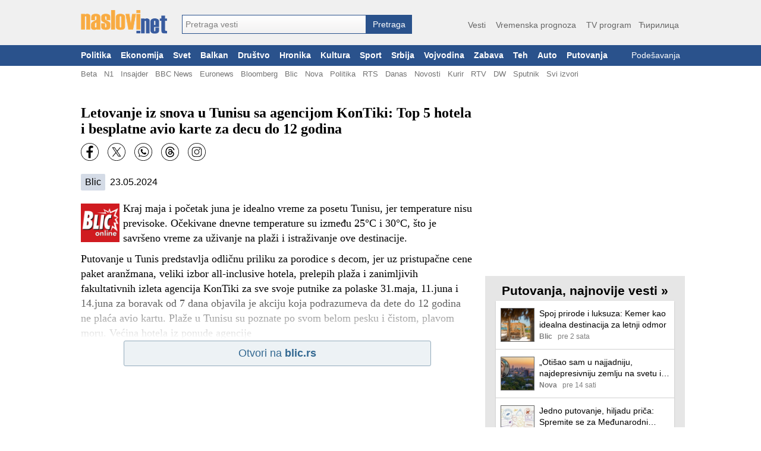

--- FILE ---
content_type: text/html; charset=utf-8
request_url: https://naslovi.net/2024-05-23/blic/letovanje-iz-snova-u-tunisu-sa-agencijom-kontiki-top-5-hotela-i-besplatne-avio-karte-za-decu-do-12-godina/36680377
body_size: 19565
content:
<!DOCTYPE html>
<html lang="sr"><head>
<title>Letovanje iz snova u Tunisu sa agencijom KonTiki: Top 5 hotela i besplatne avio karte za decu do 12 godina - Naslovi.net</title>
<meta property="og:title" content="Letovanje iz snova u Tunisu sa agencijom KonTiki: Top 5 hotela i besplatne avio karte za decu do 12 godina - Naslovi.net"/><link rel="canonical" href="https://naslovi.net/2024-05-23/blic/letovanje-iz-snova-u-tunisu-sa-agencijom-kontiki-top-5-hotela-i-besplatne-avio-karte-za-decu-do-12-godina/36680377" /><meta property=”og:url” content=”https://naslovi.net/2024-05-23/blic/letovanje-iz-snova-u-tunisu-sa-agencijom-kontiki-top-5-hotela-i-besplatne-avio-karte-za-decu-do-12-godina/36680377” />
<meta name="twitter:url" content="https://naslovi.net/2024-05-23/blic/letovanje-iz-snova-u-tunisu-sa-agencijom-kontiki-top-5-hotela-i-besplatne-avio-karte-za-decu-do-12-godina/36680377"/><meta name="description" content="Putovanje u Tunis predstavlja odličnu priliku za porodice s decom, jer uz pristupačne cene paket aranžmana, veliki izbor all-inclusive hotela, prelepih plaža i zanimljivih fakultativnih izleta agencija KonTiki za sve svoje putnike za polaske 31.maja, 11.juna i 14.juna za boravak od 7 dana objavila je akciju koja podrazumeva da dete do 12 godina ne plaća avio kartu. Plaže u Tunisu su poznate po svom belom pesku i čistom, plavom moru. Većina hotela iz ponude agencije" /><link rel="manifest" href="https://naslovi.net/manifest.json"><meta name="robots" content="NOODP" />
<meta http-equiv='Content-Type' content='text/html; charset=utf-8' />
<meta http-equiv="Content-Language" content="sr">
<meta name="google" content="notranslate">
<meta name="apple-mobile-web-app-capable" content="yes" />
<link rel="icon" href="https://naslovi.net/icon.svg" sizes="any" type="image/svg+xml" />
<meta name="apple-itunes-app" content="app-id=620017839" />  <script defer async data-host="naslovi.net" data-events="true" src="https://liteanalytics.com/latest.js"></script><link rel='search' type='application/opensearchdescription+xml'  href='https://naslovi.net/naslovi_opensearch.xml' title='Naslovi.net pretraga vesti' />
<meta property="fb:pages" content="146607593657" />
<meta property="fb:app_id" content="6817323545"/>
<meta property="fb:admins" content="610819342"/>
<meta property="og:site_name" content="Naslovi.net"/><meta name="twitter:title" content="Letovanje iz snova u Tunisu sa agencijom KonTiki: Top 5 hotela i besplatne avio karte za decu do 12 godina"/>
<meta name="twitter:card" content="summary_large_image"/>
<meta name="twitter:site" content="@naslovi"/><meta property="og:description" content="Putovanje u Tunis predstavlja odličnu priliku za porodice s decom, jer uz pristupačne cene paket aranžmana, veliki izbor all-inclusive hotela, prelepih plaža i zanimljivih fakultativnih izleta agencija KonTiki za sve svoje putnike za polaske 31.maja, 11.juna i 14.juna za boravak od 7 dana objavila je akciju koja podrazumeva da dete do 12 godina ne plaća avio kartu. Plaže u Tunisu su poznate po svom belom pesku i čistom, plavom moru. Većina hotela iz ponude agencije"/>
<meta name="twitter:description" content="Putovanje u Tunis predstavlja odličnu priliku za porodice s decom, jer uz pristupačne cene paket aranžmana, veliki izbor all-inclusive hotela, prelepih plaža i zanimljivih fakultativnih izleta agencija KonTiki za sve svoje putnike za polaske 31.maja, 11.juna i 14.juna za boravak od 7 dana objavila je akciju koja podrazumeva da dete do 12 godina ne plaća avio kartu. Plaže u Tunisu su poznate po svom belom pesku i čistom, plavom moru. Većina hotela iz ponude agencije" /><meta property="og:type" content="article" /><meta property="og:image" content="https://naslovi.net/images/og_default.png"/>
<meta name="twitter:image" content="https://naslovi.net/images/og_default.png"/>

<script>(function(w,d,s,l,i){w[l]=w[l]||[];w[l].push({'gtm.start':
new Date().getTime(),event:'gtm.js'});var f=d.getElementsByTagName(s)[0],
j=d.createElement(s),dl=l!='dataLayer'?'&l='+l:'';j.async=true;j.src=
'https://www.googletagmanager.com/gtm.js?id='+i+dl;f.parentNode.insertBefore(j,f);
})(window,document,'script','dataLayer','GTM-MFLVPFR');
function ga_event(c='',a='',l=''){window.dataLayer = window.dataLayer || []; dataLayer.push({'event': 'eventTracking', 'category': c, 'action': a, 'label': l});}
</script>


<script async='async' src='https://www.googletagservices.com/tag/js/gpt.js'></script><script>
var googletag = googletag || {};
googletag.cmd = googletag.cmd || [];
</script><script async src="https://adxbid.info/nasloviVest.js?x=1"></script>
<script>
googletag.cmd.push(function() {googletag.defineSlot('/33583722/d_naslovi_article_728x90_top', [[970, 100], [728, 90], [970, 90]], 'div-gpt-ad-1542814107699-0').addService(googletag.pubads());
googletag.defineSlot('/33583722/d_naslovi_article_300x250_right_top', [300, 250], 'div-gpt-ad-1542814167453-0').addService(googletag.pubads());
googletag.defineSlot('/33583722/adxp_naslovi_video_desktop', [640, 480], 'div-gpt-ad-1568908137182-0').addService(googletag.pubads());googletag.defineSlot('/33583722/d_naslovi_article_336x280_bottom', [336, 280], 'div-gpt-ad-1542814290848-0').addService(googletag.pubads());
googletag.pubads().disableInitialLoad();
googletag.pubads().enableSingleRequest();
googletag.pubads().collapseEmptyDivs();googletag.pubads().setRequestNonPersonalizedAds(0);googletag.enableServices();
});
</script><style type="text/css">a{text-decoration:none;color:#000}a:hover{text-decoration:underline}body{font-family:"Helvatica Neue",Helvatica,Arial,sans-serif;margin:0;padding:0;background-color:#fff}.ad-bottom-300-250{margin-top:20px}.ad-list-300-250{text-align:center}.ad-top{display:flex;justify-content:center;margin:-15px auto 15px auto}#main-content{width:1016px;background-color:#fff;padding:10px 0 10px 8px;margin:20px auto}.add-btn{display:inline-block;border-radius:50%;color:#fff;background-color:#f5ac51;width:20px;height:20px;text-align:center;line-height:20px;font-size:1.05rem}a:hover .add-btn{color:#000}main{display:block;margin:0 auto;width:660px;float:left}main section .box{background-color:#fff}main section .box.topic{padding:8px 0}main section header{margin:40px 0 10px 0;display:flex}main section header h1,main section header h2{margin:0;padding:0;clear:both;font-size:1.56rem;line-height:27px;height:28px;color:#383838;white-space:nowrap;display:inline-block}main section header h2{font-size:1.4rem}main section header h1 a,main section header h2 a{color:#000;height:28px;display:inline-block}main section header h1 a:hover,main section header h2 a:hover{border-bottom:1px solid #000;text-decoration:none}main section header .line{border-bottom:1px solid #383838;padding:0 0 0 2px;width:100%;height:28px;display:inline-block;line-height:20px}main section header .line a{color:#666;float:right;font-size:.95rem;padding:1px 0}main section header .line a:hover{color:#000;text-decoration:none}main section header .line .left{margin-left:5px}main section header .line .right{float:right}main section header.first{margin:10px 0}.separator{padding:0;margin:0;height:0;border:0;border-top:1px solid #d0d0d0;background-color:#fff;clear:both}#right-box{width:336px;margin:0 0 0 20px;float:left}#right-box .separator:last-child{display:none}#right-box #httpool-main{width:300px}#right-box #menu,#right-box section{background-color:#e6e6e6;width:336px;text-align:center;margin:18px 0;overflow:auto}#right-box #menu h4,#right-box section h4{clear:left;float:none;font-size:1.3rem;margin:8px 0 0 0;padding:5px 0;font-weight:bold}#right-box #menu .menu-placeholder,#right-box #menu .box,#right-box section .menu-placeholder,#right-box section .box{background-color:#fff;margin:0 auto 18px auto;clear:left;width:300px;text-align:left;box-shadow:0 1px 2px rgba(0,0,0,0.2)}#right-box #menu ul,#right-box section ul{list-style-type:none;margin:0;padding:0;text-align:left}#right-box #menu ul li,#right-box section ul li{float:left;width:49%;line-height:1.5rem;white-space:nowrap;overflow:hidden;text-overflow:ellipsis}#right-box #menu ul li a,#right-box section ul li a{margin:0 7px;color:#666}#right-box #menu ul li a:hover,#right-box section ul li a:hover{text-decoration:underline}#right-box #menu ul li.single,#right-box section ul li.single{width:90%}#right-box #menu ul #filter,#right-box section ul #filter{height:26px;width:200px;font-size:1rem}#right-box section.above-banner{margin:0 0 18px 0}.raquo{font-family:Arial}.c{clear:both}#header{background-color:#f0f0f0;width:100%;min-width:1024px;margin:0 auto;padding:0}#header #header-content{margin:0 auto;padding:17px 0 19px 4px;display:flex;width:1012px}#header #site-menu{text-align:right;flex:1;margin:14px 0 0 0;color:#666;font-size:1.1rem}#header #site-menu a{color:#666;font-size:.9rem;padding:3px 0;margin:0 6px;border-bottom:2px solid #f0f0f0}#header #site-menu a:hover{border-bottom:2px solid #f5ac51;text-decoration:none}#header #logo{border:0;width:145px;height:40px;background-image:url(/images/logo-flat-desktop.png);background-size:145px 40px;padding:0;display:inline-block;margin-right:25px;font-size:1px}#header form#search_form{text-align:left;padding:0;margin-top:8px;display:inline-flex;align-items:flex-end}#header .autoComplete_wrapper{flex:1;width:100%}#header #search_box{display:inline-block;width:310px;border:1px solid #2a528c;-webkit-appearance:none;-webkit-border-radius:0;border-radius:0}#header #search_btn{line-height:32px;-webkit-appearance:none;-webkit-border-radius:0;border-radius:0;display:inline-block;color:#fff;font-size:.9rem;border:0;padding:0;text-align:center;background-color:#2a528c;height:32px;max-height:32;top:0;width:77px;cursor:pointer}#footer{background-color:#425774;color:#fff;width:100%;min-width:1024px;font-size:.75rem}#footer a{color:#fff}#footer #footer-content{margin:0 auto;padding:10px 8px 7px 8px;width:1008px}#footer #footer-content img{margin:25px 0 0 0;float:right;width:140px;height:40px}#footer #footer-content .foot_t{padding:2px 0;display:block;font-weight:bold}#footer #footer-content .foot_1{width:7rem;float:left}#footer #footer-content .foot_1 a,#footer #footer-content .foot_1 span{display:block;padding:2px 0}#footer #footer-content .foot_sep{float:left;width:.8rem}#footer #footer-content .foot_2{width:4.4rem;float:left}#footer #footer-content .foot_2 a{display:block;padding:2px 0}#footer #footer-content #copy{margin-top:10px;text-align:center}#main-menu{background-color:#2a528c;font-size:.85rem;width:100%;min-width:1024px}#main-menu #left-marker{display:none}#main-menu #right-marker{display:none}#main-menu #main-menu-items{width:1024px;margin:0 auto}#main-menu a{color:#fff;padding:10px 8px;float:left;font-weight:bold}#main-menu a:hover{color:#000;background-color:#b9c6d7;text-decoration:none}#main-menu a.usr{font-weight:normal;float:right;text-align:right;display:block;white-space:nowrap;max-width:135px;overflow:hidden;text-overflow:ellipsis}#main-menu .usr.red{color:#c00000}#sub-menu{background-color:#fff;font-size:.82rem}#sub-menu #sub-menu-items{width:1024px;margin:0 auto}#sub-menu #sub-menu-items .usr{float:right}#sub-menu #sub-menu-items .usr.red{color:#c00000}#sub-menu a:first-child{margin-left:8px}#sub-menu a{color:#737373;margin:0 6px;padding:6px 0 3px 0;float:left;border-bottom:2px solid #fff}#sub-menu a:hover{border-bottom:2px solid #666;text-decoration:none}.article.right{width:49%;float:left;margin-right:1%}.article.right .img{float:right;margin:0 0 4px 4px}.article.right .threads{margin-left:0}.article.right .txt{margin:2px 0 2px 0;-webkit-line-clamp:6;display:inline}.article.right .source{display:block}.article.right.small{width:31%;margin-right:2%}.article.right.small .img img{width:60px;height:60px}.page-navigation{margin:20px 7px;clear:both}.page-navigation a,.page-navigation .current{font-size:.9rem;padding:3px 6px 4px 6px;font-weight:bold;color:green;line-height:13px}.page-navigation .current{background-color:#dbdbdb;color:#404040}.page-navigation a:hover{background-color:#e0eddd;text-decoration:none}.btn{background:-webkit-gradient(linear,left top,left bottom,color-stop(0.05,#ffb866),color-stop(1,#ffa439));background:-moz-linear-gradient(center top,#ffb866 5%,#ffa439 100%);filter:progid:DXImageTransform.Microsoft.gradient(startColorstr="$color1",endColorstr="$color2");background-color:#ffa439;border-radius:4px;border:0}#page-navigation{margin:20px 0;padding:0;text-align:center}#page-navigation .btn{min-width:70%}#page-navigation .btn .label{display:inline-block;vertical-align:top;height:24px;line-height:24px;color:#fff;font-size:1.1rem;font-weight:bold}#page-navigation .btn .left{float:left;height:24px;vertical-align:top}#page-navigation .btn .right{float:right;height:24px;vertical-align:top}#page-navigation .btn .nofloat{float:none;display:block}#page-navigation .btn .svg-ic_chevron_left,#page-navigation .btn .svg-ic_chevron_right{color:#fff;display:inline-block;width:24px;height:24px}.svg-ic_weather,.svg-ic_warning,.svg-ic_viber,.svg-ic_twitter,.svg-ic_tv,.svg-ic_search,.svg-ic_my_location,.svg-ic_menu,.svg-ic_facebook,.svg-ic_close,.svg-ic_chevron_right,.svg-ic_chevron_left,.svg-ic_check,.svg-ic_cancel,.svg-alarm_yellow,.svg-alarm_red,.svg-alarm_orange{background:url("https://nstatic.net/img/m/sprite.css-997154cc.svg") no-repeat}.svg-alarm_orange{background-position:95.4545454545% 94.9318181818%}.svg-alarm_red{background-position:27.2727272727% 94.9318181818%}.svg-alarm_yellow{background-position:72.7272727273% 94.9318181818%}.svg-ic_cancel{background-position:50% 94.9318181818%}.svg-ic_check{background-position:70.880952381% 0}.svg-ic_chevron_left{background-position:70.880952381% 28.5714285714%}.svg-ic_chevron_right{background-position:0 70.880952381%}.svg-ic_close{background-position:28.5714285714% 70.880952381%}.svg-ic_facebook{background-position:38.236043844% 0}.svg-ic_menu{background-position:99.4523809524% 0}.svg-ic_my_location{background-position:99.4523809524% 28.5714285714%}.svg-ic_search{background-position:99.4523809524% 57.1428571429%}.svg-ic_tv{background-position:0 99.4523809524%}.svg-ic_twitter{background-position:0 38.236043844%}.svg-ic_viber{background-position:0 0}.svg-ic_warning{background-position:57.1428571429% 70.880952381%}.svg-ic_weather{background-position:35.1666666667% 35.7142857143%}</style><style type="text/css">section.article{background-color:#fff;padding:0 8px 0 10px}article h1{margin:10px 0;font-family:Georgia,serif;font-size:1.5rem}article .txt{font-size:1.1rem;line-height:1.6rem}article .txt p,article .txt div{font-size:1.1rem;line-height:1.6rem;font-family:Georgia,serif}article .img{float:left;margin:4px 6px 0 0;width:65px;height:65px}article .src-time{margin:12px 0 10px 0;clear:left;font-size:1rem}article .src-time a{white-space:nowrap;display:inline-block;padding:5px 7px;border-radius:2px;background-color:#d4dbe6;margin-right:4px}article p{margin-bottom:10px}.social-buttons{height:32px;margin:8px 0}.social-buttons a{width:30px;height:30px;float:left;margin:0 15px 0 0}.ar-shadow{height:80px;margin-top:-80px;width:100%;z-index:100;position:relative;background:-webkit-linear-gradient(bottom,#fff 4%,rgba(255,255,255,0.2) 100%)}.ar-no-shadow{margin-top:10px}.ad-inarticle{text-align:center;margin:3px auto 6px auto}.src-btn-container{text-align:center}.src-btn{background:-webkit-gradient(linear,left top,left bottom,color-stop(0.05,#edf2f5),color-stop(1,#edf2f5));background:-moz-linear-gradient(center top,#edf2f5 5%,#edf2f5 100%);filter:progid:DXImageTransform.Microsoft.gradient(startColorstr="$color1",endColorstr="$color2");background-color:#edf2f5;border:1px solid #93abbc;color:#326891;text-align:center;margin:0 auto 15px auto;display:inline-block;min-width:75%;text-decoration:none;font-size:1.1rem;padding:10px;-webkit-border-radius:3px;-moz-border-radius:3px;border-radius:3px;text-indent:0;font-family:Arial,Helvetica,sans-serif}.hp-btn-container{margin-top:5px;text-align:center}.hp-btn{background:-webkit-gradient(linear,left top,left bottom,color-stop(0.05,#f8deb9),color-stop(1,#efb25d));background:-moz-linear-gradient(center top,#f8deb9 5%,#efb25d 100%);filter:progid:DXImageTransform.Microsoft.gradient(startColorstr="$color1",endColorstr="$color2");background-color:#efb25d;border:1px solid #eeaf58;color:#000;text-align:center;margin:0 auto 15px auto;display:inline-block;min-width:75%;text-decoration:none;font-size:1.1rem;padding:10px;-webkit-border-radius:3px;-moz-border-radius:3px;border-radius:3px;text-indent:0;font-family:Arial,Helvetica,sans-serif}.ar-comments{padding:4px 8px}.ar-cmt{font-size:.9rem;padding:4px 4px 4px 2px;display:inline-block;white-space:nowrap;margin-top:4px}.ar-cmt div{display:inline-block;padding:0;height:20px;line-height:20px;align-items:center}.ar-cmt-label{font-weight:bold;margin-right:2px}.ar-cmt-count{background-color:#eaeaea;min-width:18px;text-align:center;color:#000;border-radius:3px;vertical-align:middle}.ar-tags{padding:4px 8px}.ar-tags a{white-space:nowrap;display:inline-block;margin:6px 12px 6px 0;padding:5px 6px;border-radius:2px;background-color:#d4dbe6;font-size:1.1em}.beta-img{width:100%;margin:0 0 8px 0}.beta-img img{width:100%}.yt-video{margin:0 0 5px 0;width:99%;height:195px;border:0}section.article{padding:0;margin:0}main .n{padding-left:0}.ar-tags a{white-space:nowrap;display:inline-block;margin:5px 12px 5px 0;padding:5px 8px;border-radius:4px;font-size:1.1em;background-color:#d4dbe6}.ar-tags a:hover{text-decoration:none;background-color:silver}.ar-tags,.ar-comments{padding:0}.yt-video{width:650px;height:396px}</style><style type="text/css">.n{padding:12px 8px 12px 8px;clear:both;min-height:62px}.n-img-link{display:block;margin:0 8px 0 0;float:left}.n-img{border:1px solid #666;height:60px;width:60px}.n-title{margin:0 0 2px 0}.n-link{color:#000;font-size:1rem;font-weight:normal;font-family:Helvatica,"Helvatica Neue",Arial,sans-serif;line-height:1.3rem;max-height:2.55rem;display:block;overflow:hidden;text-overflow:ellipsis;display:-webkit-box;-webkit-box-orient:vertical;-webkit-line-clamp:2}.n-info{overflow:hidden;text-overflow:ellipsis;white-space:nowrap;font-size:.8rem;height:1rem}.n-source{float:left;color:gray;font-weight:bold;margin-right:7px}.n-time{float:left;color:gray;margin-right:7px}.n-thrd-count{color:green;overflow:hidden;text-overflow:ellipsis;white-space:nowrap}.n-h3-a,.n-thread-link{color:green;font-size:.9em}.n-bottom-lnk{padding:4px 8px;text-align:right;display:block}.n-bottom-lnk .raquo{font-size:1.2em}.viber-btn{margin:0 auto;background:url("https://nstatic.net/img/viber/btn.png") no-repeat;width:300px;height:85px}.viber-btn-inner{padding:22px 10px 5px 70px;color:#fff;font-size:1.2em;text-align:left}.viber-btn-inner>a{color:#fff}.article{padding:0;margin:16px 0 14px 0;font-size:.82rem}.article-headline{padding:0;margin:20px 0 8px 0;font-size:.82rem;width:49%;float:left}.article-headline.left{margin-right:6px;clear:left}.article-headline.right{margin-left:6px}.a-info-headline{display:block;white-space:nowrap;margin-top:2px}.a-source,.a-time{color:#575757;font-size:.8rem;margin-top:1px;white-space:nowrap}.a-info{white-space:nowrap;margin:3px 0 0 81px}.a-source{font-weight:bold;margin-right:3px}.a-img{float:left;margin:2px 0 0 0;text-align:center}.a-img a img{border:1px solid #2a528c;width:72px;height:72px}.a-img-headline{float:right;margin:2px 0 0 6px}.a-img-headline a img{border:1px solid #2a528c;width:72px;height:72px}.a-title{font-size:.97rem;margin:0 8px 0 81px;padding:0;font-weight:bold}.a-title a{text-decoration:none;color:#2a528c}.a-title a:hover{text-decoration:underline}.a-sub{line-height:1.3em;margin-top:2px}.a-txt{margin:3px 0 2px 81px;font-size:.9rem;line-height:1.2rem;overflow:hidden;text-overflow:ellipsis;display:-webkit-box;-webkit-box-orient:vertical;-webkit-line-clamp:3}.a-txt-headline{margin:3px 0 2px 81px;font-size:.9rem;line-height:1.2rem;margin:3px 0 2px 0;display:block}.a-threads{margin:1px 0 0 81px;line-height:1rem;min-height:8px}.a-threads-headline{margin:1px 0 0 0;line-height:1rem}.a-thread{margin:0 4px 0 0;font-size:.75rem;color:#008000;font-weight:normal;overflow:hidden;white-space:nowrap;text-overflow:ellipsis;display:block}.a-thread a:hover{text-decoration:underline}.n{cursor:pointer}.n-source,.n-time{margin-right:9px}.n-bottom-lnk{padding-right:2px}#right-box .n{min-height:57px}#right-box .n-info{font-size:.75rem}#right-box .n-title{margin:0 0 3px 0}#right-box .n-link{font-size:.9rem;line-height:1.2rem}#right-box .n-img{height:55px;width:55px}</style><style type="text/css">.autoComplete_wrapper{display:inline-block;position:relative;line-height:32px}.autoComplete_wrapper>input{height:32px;max-height:32;padding:0 0 0 5px;top:0;font-size:.9rem;color:#2b2d2f;border-radius:0;border:1px solid #2a528c;outline:0;background:-webkit-gradient(linear,left top,left bottom,color-stop(0.01,#fff),color-stop(1,#f2f1f1));background:-moz-linear-gradient(center top,#fff 1%,#f2f1f1 100%);background-color:#f2f1f1}.autoComplete_wrapper>input::placeholder{color:grey;font-size:.9rem;transition:all .3s ease}.autoComplete_wrapper>ul{position:absolute;max-height:226px;overflow-y:scroll;top:100%;left:0;right:0;padding:0;margin:.5rem 0 0 0;border-radius:4px;background-color:#fff;border:1px solid rgba(33,33,33,0.1);z-index:1000;outline:0}.autoComplete_wrapper>ul>li{padding:2px 20px;list-style:none;text-align:left;font-size:16px;color:#212121;transition:all .1s ease-in-out;border:0;background-color:rgba(255,255,255,1);white-space:nowrap;overflow:hidden;text-overflow:ellipsis;transition:all .2s ease}.autoComplete_wrapper>ul>li::selection{color:rgba(#fff,0);background-color:#d4dbe6}.autoComplete_wrapper>ul>li:hover{cursor:pointer;background-color:#d4dbe6}.autoComplete_wrapper>ul>li mark{background-color:transparent;color:rgba(255,122,122,1);font-weight:bold}.autoComplete_wrapper>ul>li mark::selection{color:rgba(#fff,0);background-color:rgba(#fff,0)}.autoComplete_wrapper>ul>li[aria-selected="true"]{background-color:#d4dbe6}</style><script type="text/javascript">var Id=function(e){return document.getElementById(e)},hasClass=function(e,t){return e.classList.contains(t)},addClass=function(e,t){e.classList.add(t)},removeClass=function(e,t){e.classList.remove(t)},toggleClass=function(e,t){e.classList.toggle(t)};function toggleMenu(){var e=Id("cover");e.style.height=document.body.scrollHeight-45+"px",toggleClass(e,"reveal"),toggleClass(Id("menu"),"reveal")}function toggleSearchBox(){var e=Id("mobile-search-bar");hasClass(e,"reveal")?removeClass(e,"reveal"):(addClass(e,"reveal"),Id("search-box").focus())}function hideMenu(){removeClass(Id("menu"),"reveal"),removeClass(Id("cover"),"reveal")}function addScrollEvent(e){e=document.querySelector(e);e.addEventListener("scroll",wrapperScroll),"undefined"!=typeof selected&&""!=selected&&(e.scrollLeft=e.querySelector("."+selected).offsetLeft-50,addClass(e.querySelector("."+selected),"main-menu-selected")),event=document.createEvent("HTMLEvents"),event.initEvent("scroll",!0,!0),event.eventName="scroll",e.dispatchEvent(event)}function wrapperScroll(){var e=this.parentNode.querySelector("#left-marker"),e=(0==this.scrollLeft?hasClass(e,"mark-hide")||addClass(e,"mark-hide"):hasClass(e,"mark-hide")&&removeClass(e,"mark-hide"),this.parentNode.querySelector("#right-marker"));Math.round(this.scrollLeft)>=this.scrollWidth-this.offsetWidth-5?hasClass(e,"mark-hide")||addClass(e,"mark-hide"):hasClass(e,"mark-hide")&&removeClass(e,"mark-hide")}function postJSON(e,t){return fetch(e,{method:"POST",mode:"cors",cache:"no-cache",credentials:"same-origin",headers:{"Content-Type":"application/json"},body:JSON.stringify(t)}).then(function(e){return e.json()})}function getJSON(e){return fetch(e,{mode:"cors",cache:"no-cache",credentials:"same-origin",headers:{"Content-Type":"application/json"}}).then(function(e){return e.json()})}function post(e,t){return fetch(e,{method:"POST",mode:"cors",cache:"no-cache",credentials:"same-origin",headers:{"Content-Type":"application/json"},body:JSON.stringify(t)}).then(function(e){return e.text()})}function setCookie(e,t,s){var n=new Date,s=(n.setTime(n.getTime()+24*s*60*60*1e3),"expires="+n.toUTCString());document.cookie=e+"="+t+";"+s+";path=/"}</script><script type="text/javascript">!function(t,e){"object"==typeof exports&&"undefined"!=typeof module?module.exports=e():"function"==typeof define&&define.amd?define(e):(t="undefined"!=typeof globalThis?globalThis:t||self).autoComplete=e()}(this,function(){"use strict";function e(e,t){var n,r=Object.keys(e);return Object.getOwnPropertySymbols&&(n=Object.getOwnPropertySymbols(e),t&&(n=n.filter(function(t){return Object.getOwnPropertyDescriptor(e,t).enumerable})),r.push.apply(r,n)),r}function c(r){for(var t=1;t<arguments.length;t++){var i=null!=arguments[t]?arguments[t]:{};t%2?e(Object(i),!0).forEach(function(t){var e,n;e=r,n=i[t=t],t in e?Object.defineProperty(e,t,{value:n,enumerable:!0,configurable:!0,writable:!0}):e[t]=n}):Object.getOwnPropertyDescriptors?Object.defineProperties(r,Object.getOwnPropertyDescriptors(i)):e(Object(i)).forEach(function(t){Object.defineProperty(r,t,Object.getOwnPropertyDescriptor(i,t))})}return r}function m(t){return(m="function"==typeof Symbol&&"symbol"==typeof Symbol.iterator?function(t){return typeof t}:function(t){return t&&"function"==typeof Symbol&&t.constructor===Symbol&&t!==Symbol.prototype?"symbol":typeof t})(t)}function o(t){return function(t){if(Array.isArray(t))return r(t)}(t)||function(t){if("undefined"!=typeof Symbol&&null!=t[Symbol.iterator]||null!=t["@@iterator"])return Array.from(t)}(t)||b(t)||function(){throw new TypeError("Invalid attempt to spread non-iterable instance.\nIn order to be iterable, non-array objects must have a [Symbol.iterator]() method.")}()}function b(t,e){if(t){if("string"==typeof t)return r(t,e);var n=Object.prototype.toString.call(t).slice(8,-1);return"Map"===(n="Object"===n&&t.constructor?t.constructor.name:n)||"Set"===n?Array.from(t):"Arguments"===n||/^(?:Ui|I)nt(?:8|16|32)(?:Clamped)?Array$/.test(n)?r(t,e):void 0}}function r(t,e){(null==e||e>t.length)&&(e=t.length);for(var n=0,r=new Array(e);n<e;n++)r[n]=t[n];return r}function y(t){return t instanceof HTMLInputElement||t instanceof HTMLTextAreaElement?t.value:t.innerHTML}function v(t,e){return t=t.toString().toLowerCase(),e?t.normalize("NFD").replace(/[\u0300-\u036f]/g,"").normalize("NFC"):t}function g(t,e,n){return e?e(t):t.length>=n}function w(t,e){return a("mark",c({innerHTML:t},"string"==typeof e&&{class:e})).outerHTML}function O(o,s){var u=s.data,c=s.searchEngine,a=[],t=(u.store.forEach(function(n,t){function e(t){var e=t?n[t]:n;(e="function"==typeof c?c(o,e):L(o,e,{mode:c,diacritics:s.diacritics,highlight:s.resultItem.highlight}))&&(e={match:e,value:n},t&&(e.key=t),a.push(e))}if(u.keys){var r,i=function(t,e){var n,r="undefined"!=typeof Symbol&&t[Symbol.iterator]||t["@@iterator"];if(!r){if(Array.isArray(t)||(r=b(t))||e&&t&&"number"==typeof t.length)return r&&(t=r),n=0,{s:e=function(){},n:function(){return n>=t.length?{done:!0}:{done:!1,value:t[n++]}},e:function(t){throw t},f:e};throw new TypeError("Invalid attempt to iterate non-iterable instance.\nIn order to be iterable, non-array objects must have a [Symbol.iterator]() method.")}var i,o=!0,s=!1;return{s:function(){r=r.call(t)},n:function(){var t=r.next();return o=t.done,t},e:function(t){s=!0,i=t},f:function(){try{o||null==r.return||r.return()}finally{if(s)throw i}}}}(u.keys);try{for(i.s();!(r=i.n()).done;)e(r.value)}catch(t){i.e(t)}finally{i.f()}}else e()}),(a=u.filter?u.filter(a):a).slice(0,s.resultsList.maxResults));s.feedback={query:o,matches:a,results:t},l("results",s)}function s(t,e){t.feedback.selection=c({index:e},t.feedback.results[e])}function A(t){var n,e=t.resultsList,r=t.list,i=t.resultItem,o=t.feedback,s=o.matches,u=o.results;t.cursor=-1,r.innerHTML="",s.length||e.noResults?(n=new DocumentFragment,u.forEach(function(t,e){e=a(i.tag,c({id:"".concat(i.id,"_").concat(e),role:"option",innerHTML:t.match,inside:n},i.class&&{class:i.class}));i.element&&i.element(e,t)}),r.append(n),e.element&&e.element(r,o),E(t)):f(t)}var k=function(t){return"string"==typeof t?document.querySelector(t):t()},a=function(t,e){var n,r="string"==typeof t?document.createElement(t):t;for(n in e){var i,o=e[n];"inside"===n?o.append(r):"dest"===n?k(o[0]).insertAdjacentElement(o[1],r):"around"===n?((i=o).parentNode.insertBefore(r,i),r.append(i),null!=i.getAttribute("autofocus")&&i.focus()):n in r?r[n]=o:r.setAttribute(n,o)}return r},l=function(t,e){e.input.dispatchEvent(new CustomEvent(t,{bubbles:!0,detail:e.feedback,cancelable:!0}))},L=function(n,t,e){var e=e||{},r=e.mode,i=e.diacritics,o=e.highlight,s=v(t,i);if(t=t.toString(),n=v(n,i),"loose"===r){var u=(n=n.replace(/ /g,"")).length,c=0,e=Array.from(t).map(function(t,e){return c<u&&s[e]===n[c]&&(t=o?w(t,o):t,c++),t}).join("");if(c===u)return e}else{i=s.indexOf(n);if(~i)return n=t.substring(i,i+n.length),o?t.replace(n,w(n,o)):t}},j=function(i,o){return new Promise(function(e,n){var r=i.data;return r.cache&&r.store?e():new Promise(function(t,e){return"function"==typeof r.src?r.src(o).then(t,e):t(r.src)}).then(function(t){try{return i.feedback=r.store=t,l("response",i),e()}catch(t){return n(t)}},n)})},n="aria-expanded",S="aria-activedescendant",T="aria-selected",E=function(t){t.isOpen||((t.wrapper||t.input).setAttribute(n,!0),t.list.removeAttribute("hidden"),t.isOpen=!0,l("open",t))},f=function(t){t.isOpen&&((t.wrapper||t.input).setAttribute(n,!1),t.input.setAttribute(S,""),t.list.setAttribute("hidden",""),t.isOpen=!1,l("close",t))},u=function(t,e){var n,r=e.resultItem,i=e.list.getElementsByTagName(r.tag),r=!!r.selected&&r.selected.split(" ");e.isOpen&&i.length&&(n=e.cursor,(t=t>=i.length?0:t)<0&&(t=i.length-1),e.cursor=t,-1<n&&(i[n].removeAttribute(T),r&&(n=i[n].classList).remove.apply(n,o(r))),i[t].setAttribute(T,!0),r&&(n=i[t].classList).add.apply(n,o(r)),e.input.setAttribute(S,i[e.cursor].id),e.list.scrollTop=i[t].offsetTop-e.list.clientHeight+i[t].clientHeight+5,e.feedback.cursor=e.cursor,s(e,t),l("navigate",e))},x=function(t){u(t.cursor+1,t)},I=function(t){u(t.cursor-1,t)},p=function(t,e,n){(n=0<=n?n:t.cursor)<0||(t.feedback.event=e,s(t,n),l("selection",t),f(t))};function P(o,t){var s=this;return new Promise(function(e,n){var r=t||y(o.input);return r=o.query?o.query(r):r,g(r,o.trigger,o.threshold)?j(o,r).then(function(t){try{return o.feedback instanceof Error?e():(O(r,o),o.resultsList&&A(o),i.call(s))}catch(t){return n(t)}},n):(f(o),i.call(s));function i(){return e()}})}function d(t,e){for(var n in t)for(var r in t[n])e(n,r)}var C=function(o){var t,e,n,r=o.events,i=(t=function(){return P(o)},e=o.debounce,function(){clearTimeout(n),n=setTimeout(function(){return t()},e)}),s=o.events=c({input:c({},r&&r.input)},o.resultsList&&{list:r?c({},r.list):{}}),u={input:{input:function(){i()},keydown:function(t){var e=t,n=o;switch(e.keyCode){case 40:case 38:e.preventDefault(),(40===e.keyCode?x:I)(n);break;case 13:n.submit||e.preventDefault(),0<=n.cursor&&p(n,e);break;case 9:n.resultsList.tabSelect&&0<=n.cursor&&p(n,e);break;case 27:n.input.value="",f(n)}},blur:function(){f(o)}},list:{mousedown:function(t){t.preventDefault()},click:function(t){var e,n,r,i;t=t,n=(e=o).resultItem.tag.toUpperCase(),r=Array.from(e.list.querySelectorAll(n)),(i=t.target.closest(n))&&i.nodeName===n&&p(e,t,r.indexOf(i))}}};d(u,function(t,e){!o.resultsList&&"input"!==e||s[t][e]||(s[t][e]=u[t][e])}),d(s,function(t,e){o[t].addEventListener(e,s[t][e])})},H=function(n){d(n.events,function(t,e){n[t].removeEventListener(e,n.events[t][e])})};function D(s){var u=this;return new Promise(function(t,e){var n=s.placeHolder,r=s.resultsList,i={role:"combobox","aria-owns":r.id,"aria-haspopup":!0,"aria-expanded":!1};return a(s.input,c(c({"aria-controls":r.id,"aria-autocomplete":"both"},n&&{placeholder:n}),!s.wrapper&&c({},i))),s.wrapper&&(s.wrapper=a("div",c({around:s.input,class:s.name+"_wrapper"},i))),r&&(s.list=a(r.tag,c({dest:[r.destination,r.position],id:r.id,role:"listbox",hidden:"hidden"},r.class&&{class:r.class}))),C(s),s.data.cache?j(s).then(function(t){try{return o.call(u)}catch(t){return e(t)}},e):o.call(u);function o(){return l("init",s),t()}})}function h(t){this.options=t,this.id=h.instances=(h.instances||0)+1,this.name="autoComplete",this.wrapper=1,this.threshold=1,this.debounce=0,this.resultsList={position:"afterend",tag:"ul",maxResults:5},this.resultItem={tag:"li"};var e,n=this,t=n.name,r=n.options,i=n.resultsList,o=n.resultItem;for(e in r)if("object"===m(r[e]))for(var s in n[e]||(n[e]={}),r[e])n[e][s]=r[e][s];else n[e]=r[e];n.selector=n.selector||"#"+t,i.destination=i.destination||n.selector,i.id=i.id||t+"_list_"+n.id,o.id=o.id||t+"_result",n.input=k(n.selector),function(t){(t=t.prototype).init=function(){D(this)},t.start=function(t){P(this,t)},t.unInit=function(){var t;this.wrapper&&((t=this.wrapper.parentNode).insertBefore(this.input,this.wrapper),t.removeChild(this.wrapper)),H(this)},t.open=function(){E(this)},t.close=function(){f(this)},t.goTo=function(t){u(t,this)},t.next=function(){x(this)},t.previous=function(){I(this)},t.select=function(t){p(this,null,t)},t.search=function(t,e,n){return L(t,e,n)}}.call(this,h),D(this)}return h});</script></head><body>

<noscript><iframe src="https://www.googletagmanager.com/ns.html?id=GTM-MFLVPFR"
height="0" width="0" style="display:none;visibility:hidden"></iframe></noscript>

<div id="header">
<div id="header-content">
<a href='/' id='logo' title='naslovi.net'></a>
<form action='/search.php' id="search_form" onsubmit='return searchClick();'>
<input type='search' name='q' id="search_box" value='' placeholder='Pretraga vesti' autocomplete="off" /><input type='submit' value='Pretraga' id='search_btn' />

</form>
<nav id="site-menu">
<a href='/'>Vesti</a>
<a href='/vremenska-prognoza/'>Vremenska prognoza</a>
<a href='/tv-program/'>TV program</a><a href="/pismo/cirilica">Ћирилица</a></nav>
<div class="c"></div>
</div>
</div><nav id="main-menu" >
<div id="main-menu-items">
<div id="left-marker" class="mark-hide"></div>
<div id="right-marker"></div><a class="politika" href="/politika/" >Politika</a><a class="ekonomija" href="/ekonomija/" >Ekonomija</a><a class="svet" href="/svet/" >Svet</a><a class="balkan" href="/balkan/" >Balkan</a><a class="drustvo" href="/drustvo/" >Društvo</a><a class="hronika" href="/hronika/" >Hronika</a><a class="kultura" href="/kultura/" >Kultura</a><a class="sport" href="/sport/" >Sport</a><a class="regioni" href="/regioni/" >Srbija</a><a class="vojvodina" href="/vojvodina/" >Vojvodina</a><a class="slobodno" href="/slobodno/" >Zabava</a><a class="tehnologija" href="/tehnologija/" >Teh</a><a class="auto" href="/auto/" >Auto</a><a class="putovanja" href="/putovanja/" >Putovanja</a><a class="usr" href='/korisnik/'>Podešavanja</a><div class="c"></div>
</div>
</nav><div id="sub-menu">
<div id="sub-menu-items">
<a href="/izvor/beta/" class="nobr">Beta</a><a href="/izvor/n1-info/" class="nobr">N1</a><a href="/izvor/insajder/" class="nobr">Insajder</a><a href="/izvor/bbc-news/" class="nobr">BBC News</a><a href="/izvor/euronews/" class="nobr">Euronews</a><a href="/izvor/bloomberg-adria/" class="nobr">Bloomberg</a><a href="/izvor/blic/" class="nobr">Blic</a><a href="/izvor/nova/" class="nobr">Nova</a><a href="/izvor/politika/" class="nobr">Politika</a><a href="/izvor/rts/" class="nobr">RTS</a><a href="/izvor/danas/" class="nobr">Danas</a><a href="/izvor/vecernje-novosti/" class="nobr">Novosti</a><a href="/izvor/kurir/" class="nobr">Kurir</a><a href="/izvor/rtv/" class="nobr">RTV</a><a href="/izvor/dw/" class="nobr">DW</a><a href="/izvor/sputnik/" class="nobr">Sputnik</a><a href="/izvor/" class="nobr">Svi izvori</a></div>
<div class="c"></div>
</div><script>window.addEventListener("DOMContentLoaded",e=>{var n=0,o=new Array;new autoComplete({data:{src:async e=>{try{var t=++n;const r=await fetch("/pretraga/xhr/autocomplete?q="+e);var a=await r.json();return t<n?o:o=a}catch(e){return e}}},searchEngine:(e,t)=>t,selector:"#search_box",submit:!0,resultsList:{maxResults:20}});document.querySelector("#search_box").addEventListener("selection",function(e){document.querySelector("#search_box").value=e.detail.selection.value})});</script>
<div id="main-content"><script>var selected = "putovanja";</script><div class="ad-top">
<div id='div-gpt-ad-1542814107699-0'>
<script>
googletag.cmd.push(function() { googletag.display('div-gpt-ad-1542814107699-0'); });
</script>
</div></div><main>
<section class="article">
<article><h1>Letovanje iz snova u Tunisu sa agencijom KonTiki: Top 5 hotela i besplatne avio karte za decu do 12 godina</h1><div class="social-buttons">
<a href="https://www.facebook.com/sharer/sharer.php?u=https%3a%2f%2fnaslovi.net%2f2024-05-23%2fblic%2fletovanje-iz-snova-u-tunisu-sa-agencijom-kontiki-top-5-hotela-i-besplatne-avio-karte-za-decu-do-12-godina%2f36680377" target="_blank" title="Podeli na Facebook"><svg viewBox="0 0 240.84 240.84" xmlns="http://www.w3.org/2000/svg"><path d="m120.43 240.84c-6.66 0-13.32-.55-19.78-1.62-27.82-4.6-53.29-18.99-71.73-40.52-18.65-21.78-28.92-49.58-28.92-78.29 0-66.39 54.02-120.41 120.43-120.41s120.41 54.02 120.41 120.41c0 61.79-46.27 113.28-107.64 119.76-4.21.45-8.51.67-12.77.67zm0-234.31c-62.81 0-113.9 51.09-113.9 113.88 0 55.99 40.03 103.25 95.18 112.36 10.04 1.67 20.61 1.98 30.8.9 58.03-6.13 101.8-54.82 101.8-113.26 0-62.8-51.09-113.88-113.88-113.88z"/><path d="m131.69 75.88c-.63 8.37-.15 16.83-.15 25.9h31.15c-1.3 7.93-2.74 15.11-3.56 22.37-.45 3.94-1.97 5.16-5.85 5.01-7.23-.29-14.49-.08-21.82-.08v74.29c-3.62.38-7.3.58-11.03.58-5.82 0-11.52-.48-17.08-1.4v-73.55h-26.34v-27.43h26.74c0-2.92-.05-5.18.01-7.45.22-8.68-.03-17.41.85-26.02 1.65-16.2 12.04-28.44 27.68-30.69 9.35-1.34 19.15.3 28.73.85 1 .06 2.68 1.83 2.7 2.84.22 8.24.13 16.49.13 25.42-7.35 0-14.07-.21-20.77.06-6.75.27-10.92 3.3-11.37 9.32z"/></svg></a>
<a href="https://twitter.com/intent/tweet?via=naslovi&text=Letovanje%20iz%20snova%20u%20Tunisu%20sa%20agencijom%20KonTiki%3a%20Top%205%20hotela%20i%20besplatne%20avio%20karte%20za%20decu%20do%2012%20godina+https%3a%2f%2fnaslovi.net%2f2024-05-23%2fblic%2fletovanje-iz-snova-u-tunisu-sa-agencijom-kontiki-top-5-hotela-i-besplatne-avio-karte-za-decu-do-12-godina%2f36680377" target="_blank" title="Podeli na X"><svg viewBox="0 0 240.84 240.84" xmlns="http://www.w3.org/2000/svg"><g fill="#050505"><path d="m132.65 112.61-4.95-7.17-32.41-46.98h-35.24l47.93 70.12 4.94 7.23 31.84 46.58h36.02zm-14.45 17-4.94-7.22-38.33-56.08h16.25l31.26 45.32 4.95 7.18 38.45 55.74h-16.93l-30.71-44.93z"/><path d="m113.26 122.38 4.94 7.23-5.27 6.2-39.61 46.58h-11.17l45.84-53.81z"/><path d="m178.7 58.45-46.05 54.16-5.26 6.19-4.96-7.18 5.27-6.19 40.02-46.98z"/></g><path d="m120.43 240.84c-6.66 0-13.32-.55-19.78-1.62-27.82-4.6-53.29-18.99-71.73-40.52-18.65-21.78-28.92-49.58-28.92-78.29 0-66.39 54.02-120.41 120.43-120.41s120.41 54.02 120.41 120.41c0 61.79-46.27 113.28-107.64 119.76-4.21.45-8.51.67-12.77.67zm0-234.31c-62.81 0-113.9 51.09-113.9 113.88 0 55.99 40.03 103.25 95.18 112.36 10.04 1.67 20.61 1.98 30.8.9 58.03-6.13 101.8-54.82 101.8-113.26 0-62.8-51.09-113.88-113.88-113.88z"/></svg></a>
<a href="viber://forward?text=Letovanje%20iz%20snova%20u%20Tunisu%20sa%20agencijom%20KonTiki%3a%20Top%205%20hotela%20i%20besplatne%20avio%20karte%20za%20decu%20do%2012%20godina%20https%3a%2f%2fnaslovi.net%2f2024-05-23%2fblic%2fletovanje-iz-snova-u-tunisu-sa-agencijom-kontiki-top-5-hotela-i-besplatne-avio-karte-za-decu-do-12-godina%2f36680377"  target="_blank" title="Podeli na Viberu"><svg viewBox="0 0 240.84 240.84" xmlns="http://www.w3.org/2000/svg"><path d="m120.43 240.84c-6.66 0-13.32-.55-19.78-1.62-27.82-4.6-53.29-18.99-71.73-40.52-18.65-21.78-28.92-49.58-28.92-78.29 0-66.39 54.02-120.41 120.43-120.41s120.41 54.02 120.41 120.41c0 61.79-46.27 113.28-107.64 119.76-4.21.45-8.51.67-12.77.67zm0-234.31c-62.81 0-113.9 51.09-113.9 113.88 0 55.99 40.03 103.25 95.18 112.36 10.04 1.67 20.61 1.98 30.8.9 58.03-6.13 101.8-54.82 101.8-113.26 0-62.8-51.09-113.88-113.88-113.88z"/><path d="m127.06 185.9c-1.63 0-3.27-.06-4.92-.17-7.11-.49-13.99-2.57-20.65-4.59-3.16-.96-6.43-1.95-9.61-2.72-1.39-.34-3.49-.85-4.66-.58-5 1.17-10.06 2.59-15.42 4.1-2.19.61-4.45 1.25-6.81 1.9l-6.49 1.78 1.58-6.54c.52-2.17 1.04-4.24 1.54-6.25 1.2-4.82 2.34-9.37 3.17-13.83.21-1.11-.13-2.66-.58-3.31-16.35-23.84-17.91-47.85-4.64-71.36 13.19-23.36 35.35-35.33 64.13-34.58 37.9.98 69.33 29.97 71.57 66 1.15 18.57-5.88 36.86-19.3 50.19-12.92 12.83-30.52 19.96-48.91 19.96zm-39.04-16.08c1.91 0 3.81.41 5.74.88 3.39.83 6.77 1.85 10.04 2.84 6.52 1.97 12.68 3.84 18.89 4.27 17.86 1.23 35.24-5.15 47.68-17.5 11.8-11.72 17.98-27.77 16.97-44.06-1.98-31.96-30.03-57.67-63.85-58.55-26.01-.69-45.18 9.6-57 30.54-11.65 20.65-10.21 41.83 4.28 62.96 1.68 2.45 2.42 6.17 1.83 9.27-.86 4.57-1.98 9.1-3.17 13.89.07-.02.15-.04.22-.06 5.45-1.53 10.59-2.97 15.75-4.18.87-.2 1.74-.29 2.61-.29z"/><path d="m160.46 140.45c-1.72 7.34-6.56 11.55-13.58 13.74-1.87.62-4.06.62-6.09.94-4.53-.16-8.59-1.56-12.65-3.12-19.67-8.12-33.1-22.17-40.59-42-1.56-4.37-2.5-9.06-2.19-13.9.47-6.87 4.06-11.55 10.31-14.21.78-.47 1.72-.63 2.5-.94 2.19-.94 4.22-.47 6.09 1.09 3.75 2.81 5.93 6.71 7.34 11.09.78 2.03 1.09 4.22.94 6.4 0 1.09-.47 2.03-1.4 2.65-1.41 1.09-2.65 2.03-4.06 3.12-.47.47-.94.94-1.41 1.25-1.56 1.41-1.87 3.12-.94 4.84 1.25 2.19 2.34 4.22 3.75 6.09 4.84 6.4 10.46 12.02 17.02 16.55 1.56 1.09 3.28 1.72 4.84 2.5.94.31 1.87 0 2.5-.78 2.19-2.34 4.21-4.68 6.24-7.03 1.41-1.72 2.81-2.03 5-1.41 5.15 1.41 9.68 4.06 14.05 7.03 2.81 2.03 2.97 2.65 2.34 6.09z"/></svg></a>
<a href="https://www.threads.net/intent/post?via=naslovinet&text=Letovanje%20iz%20snova%20u%20Tunisu%20sa%20agencijom%20KonTiki%3a%20Top%205%20hotela%20i%20besplatne%20avio%20karte%20za%20decu%20do%2012%20godina%20@naslovinet&url=https%3a%2f%2fnaslovi.net%2f2024-05-23%2fblic%2fletovanje-iz-snova-u-tunisu-sa-agencijom-kontiki-top-5-hotela-i-besplatne-avio-karte-za-decu-do-12-godina%2f36680377" target="_blank" title="Podeli na Threads"><svg viewBox="0 0 240.84 240.84" xmlns="http://www.w3.org/2000/svg"><path d="m154.03 115.29c-.6-.29-1.22-.57-1.84-.84-1.08-19.97-12-31.41-30.32-31.53h-.25c-10.96 0-20.08 4.68-25.69 13.19l10.08 6.91c4.19-6.36 10.77-7.72 15.61-7.72h.17c6.03.04 10.59 1.79 13.53 5.21 2.14 2.49 3.58 5.93 4.29 10.28-5.35-.91-11.13-1.19-17.32-.83-17.42 1-28.63 11.17-27.87 25.29.38 7.16 3.95 13.32 10.05 17.35 5.15 3.4 11.79 5.07 18.69 4.69 9.11-.5 16.26-3.98 21.25-10.33 3.79-4.83 6.18-11.08 7.24-18.97 4.34 2.62 7.56 6.07 9.34 10.22 3.02 7.05 3.2 18.63-6.25 28.07-8.28 8.27-18.23 11.85-33.27 11.96-16.68-.12-29.3-5.48-37.51-15.9-7.68-9.77-11.65-23.87-11.8-41.93.15-18.05 4.12-32.16 11.8-41.93 8.2-10.43 20.82-15.78 37.51-15.9 16.8.12 29.64 5.5 38.16 15.98 4.18 5.14 7.32 11.6 9.4 19.14l11.81-3.15c-2.52-9.28-6.48-17.27-11.86-23.9-10.92-13.43-26.89-20.32-47.47-20.46h-.08c-20.54.14-36.33 7.05-46.94 20.54-9.44 12-14.31 28.7-14.47 49.63v.1c.16 20.93 5.03 37.63 14.47 49.63 10.61 13.49 26.4 20.4 46.94 20.54h.08c18.26-.12 31.13-4.9 41.73-15.5 13.87-13.86 13.45-31.23 8.88-41.89-3.28-7.65-9.53-13.86-18.08-17.96zm-31.53 29.64c-7.64.43-15.57-3-15.96-10.34-.29-5.44 3.87-11.52 16.43-12.24 1.44-.08 2.85-.12 4.23-.12 4.56 0 8.83.44 12.7 1.29-1.45 18.07-9.93 21-17.41 21.41z"/><path d="m120.43 240.84c-6.66 0-13.32-.55-19.79-1.62-27.82-4.6-53.29-18.99-71.73-40.52-18.64-21.78-28.91-49.58-28.91-78.29 0-66.39 54.02-120.41 120.43-120.41s120.41 54.02 120.41 120.41c0 61.79-46.27 113.28-107.64 119.76-4.21.45-8.51.67-12.77.67zm0-234.31c-62.81 0-113.9 51.09-113.9 113.88 0 55.99 40.03 103.25 95.18 112.36 10.04 1.67 20.61 1.98 30.8.9 58.03-6.13 101.8-54.82 101.8-113.26 0-62.8-51.09-113.88-113.88-113.88z"/></svg></a>
<a href="https://naslovi.net/screenshot/2024-05-23/36680377/letovanje-iz-snova-u-tunisu-sa-agencijom-kontiki-top-5-hotela-i-besplatne-avio-karte-za-decu-do-12-godina.png" rel="nofollow"  title="Napravi screenshot"><svg viewBox="0 0 240.84 240.84" xmlns="http://www.w3.org/2000/svg"><path d="m120.43 240.84c-6.66 0-13.32-.55-19.78-1.62-27.82-4.6-53.29-18.99-71.73-40.52-18.65-21.78-28.92-49.58-28.92-78.29 0-66.39 54.02-120.41 120.43-120.41s120.41 54.02 120.41 120.41c0 61.79-46.27 113.28-107.64 119.76-4.21.45-8.51.67-12.77.67zm0-234.31c-62.81 0-113.9 51.09-113.9 113.88 0 55.99 40.03 103.25 95.18 112.36 10.04 1.67 20.61 1.98 30.8.9 58.03-6.13 101.8-54.82 101.8-113.26 0-62.8-51.09-113.88-113.88-113.88z"/><path d="m149.3 186.45h-57.75c-20.48 0-37.15-16.66-37.15-37.15v-57.75c0-20.48 16.67-37.15 37.15-37.15h57.75c20.48 0 37.15 16.66 37.15 37.15v57.75c0 20.48-16.66 37.15-37.15 37.15zm-57.76-123.3c-15.66 0-28.39 12.74-28.39 28.39v57.75c0 15.66 12.74 28.39 28.39 28.39h57.75c15.66 0 28.39-12.74 28.39-28.39v-57.75c0-15.66-12.74-28.39-28.39-28.39z"/><path d="m120.42 155.2c-19.18 0-34.78-15.6-34.78-34.78s15.6-34.78 34.78-34.78 34.78 15.6 34.78 34.78-15.6 34.78-34.78 34.78zm0-60.81c-14.35 0-26.03 11.68-26.03 26.03s11.68 26.03 26.03 26.03 26.03-11.68 26.03-26.03-11.68-26.03-26.03-26.03z"/><circle cx="157.6" cy="83.29" r="8.19" transform="matrix(.92387953 -.38268343 .38268343 .92387953 -19.88 66.65)"/></svg></a></div>
<div class="c"></div><div class='src-time'><a href="/izvor/blic/">Blic</a> 23.05.2024 </div>
<div class="txt"><img class="img" src="https://nstatic.net/img/logo/s/blic.png" height="65" width="65" alt="Letovanje iz snova u Tunisu sa agencijom KonTiki: Top 5 hotela i besplatne avio karte za decu do 12 godina"/><p>Kraj maja i početak juna je idealno vreme za posetu Tunisu, jer temperature nisu previsoke. Očekivane dnevne temperature su između 25°C i 30°C, što je savršeno vreme za uživanje na plaži i istraživanje ove destinacije.</p><div>Putovanje u Tunis predstavlja odličnu priliku za porodice s decom, jer uz pristupačne cene paket aranžmana, veliki izbor all-inclusive hotela, prelepih plaža i zanimljivih fakultativnih izleta agencija KonTiki za sve svoje putnike za polaske 31.maja, 11.juna i 14.juna za boravak od 7 dana objavila je akciju koja podrazumeva da dete do 12 godina ne plaća avio kartu. Plaže u Tunisu su poznate po svom belom pesku i čistom, plavom moru. Većina hotela iz ponude agencije</div>
<div class="ar-shadow"></div></div>
<div class="src-btn-container">
<a href='https://www.blic.rs/slobodno-vreme/putovanja/letovanje-iz-snova-u-tunisu-sa-agencijom-kontiki-top-5-hotela-i-besplatne-avio-karte/3b2rxft' rel="nofollow" class="src-btn" data-lta-event="blic.rs" data-lta-event-category="Outbound">Otvori na <b class="nowrap">blic.rs</b></a>
</div></article></section>
<section>
<div id='div-gpt-ad-1568908137182-0' style='width: 640px; height: 480px; margin-top: 10px;'>
<script>
googletag.cmd.push(function() { googletag.display('div-gpt-ad-1568908137182-0'); });
</script>
</div><header><h2>Pročitajte još</h2><div class="line"></div></header>
<div class="box"><div class="n" onclick="document.location='https:\/\/naslovi.net\/2026-01-20\/nova\/skijanje-na-alpima-za-400-evra-a-evo-koliko-tamo-kosta-da-sednete-u-kafic-ili-restoran\/41231975';">
<a href="https://naslovi.net/2026-01-20/nova/skijanje-na-alpima-za-400-evra-a-evo-koliko-tamo-kosta-da-sednete-u-kafic-ili-restoran/41231975" class="n-img-link" aria-label="Ilustracija, link ka tekstu"><img class="n-img" src="https://nstatic.net/975/41231975goeazl.jpg" alt="Skijanje na Alpima za 400 evra, a evo koliko tamo košta da sednete u kafić ili restoran" loading="lazy" /></a>
<h2 class="n-title"><a class="n-link" href="https://naslovi.net/2026-01-20/nova/skijanje-na-alpima-za-400-evra-a-evo-koliko-tamo-kosta-da-sednete-u-kafic-ili-restoran/41231975">Skijanje na Alpima za 400 evra, a evo koliko tamo košta da sednete u kafić ili restoran</a></h2>
<div class="n-info">
<span class='n-source'>Nova</span> <span class="n-time">pre 23 sata</span></div>
</div>
<div class="separator"></div><div class="n" onclick="document.location='https:\/\/naslovi.net\/2026-01-19\/economy\/putovanje-za-dan-zaljubljenih-kako-izabrati-destinaciju-koja-ce-pojacati-romanticni-dozivljaj\/41227669';">
<a href="https://naslovi.net/2026-01-19/economy/putovanje-za-dan-zaljubljenih-kako-izabrati-destinaciju-koja-ce-pojacati-romanticni-dozivljaj/41227669" class="n-img-link" aria-label="Ilustracija, link ka tekstu"><img class="n-img" src="https://nstatic.net/img/logo/s/economy.png" alt="Putovanje za Dan zaljubljenih: kako izabrati destinaciju koja će pojačati romantični doživljaj" loading="lazy" /></a>
<h2 class="n-title"><a class="n-link" href="https://naslovi.net/2026-01-19/economy/putovanje-za-dan-zaljubljenih-kako-izabrati-destinaciju-koja-ce-pojacati-romanticni-dozivljaj/41227669">Putovanje za Dan zaljubljenih: kako izabrati destinaciju koja će pojačati romantični doživljaj</a></h2>
<div class="n-info">
<span class='n-source'>Economy</span> <span class="n-time">pre 1 dan</span></div>
</div>
<div class="separator"></div><script async src="https://pagead2.googlesyndication.com/pagead/js/adsbygoogle.js"></script>
<ins class="adsbygoogle"
style="display:block;height:86px;"
data-ad-format="fluid"
data-ad-layout-key="-hk-e-6-5g+f3"
data-ad-client="ca-pub-2445936413523644"
data-ad-slot="7423038410"></ins>
<script>
(adsbygoogle = window.adsbygoogle || []).push({});
</script><div class="separator"></div><div class="n" onclick="document.location='https:\/\/naslovi.net\/2026-01-19\/nova\/ovo-je-najbolji-grad-za-solo-putovanje-u-2026\/41227609';">
<a href="https://naslovi.net/2026-01-19/nova/ovo-je-najbolji-grad-za-solo-putovanje-u-2026/41227609" class="n-img-link" aria-label="Ilustracija, link ka tekstu"><img class="n-img" src="https://nstatic.net/609/41227609lpoyyw.jpg" alt="Ovo je najbolji grad za solo putovanje u 2026." loading="lazy" /></a>
<h2 class="n-title"><a class="n-link" href="https://naslovi.net/2026-01-19/nova/ovo-je-najbolji-grad-za-solo-putovanje-u-2026/41227609">Ovo je najbolji grad za solo putovanje u 2026.</a></h2>
<div class="n-info">
<span class='n-source'>Nova</span> <span class="n-time">pre 1 dan</span></div>
</div>
<div class="separator"></div><div class="n" onclick="document.location='https:\/\/naslovi.net\/2026-01-19\/blic\/bodrum-kao-izbor-za-letovanje-autenticno-mesto-gde-se-spajaju-more-setnje-i-lagani-ritam\/41225747';">
<a href="https://naslovi.net/2026-01-19/blic/bodrum-kao-izbor-za-letovanje-autenticno-mesto-gde-se-spajaju-more-setnje-i-lagani-ritam/41225747" class="n-img-link" aria-label="Ilustracija, link ka tekstu"><img class="n-img" src="https://nstatic.net/747/41225747yzdwyj.jpg" alt="Bodrum kao izbor za letovanje: autentično mesto gde se spajaju more, šetnje i lagani ritam" loading="lazy" /></a>
<h2 class="n-title"><a class="n-link" href="https://naslovi.net/2026-01-19/blic/bodrum-kao-izbor-za-letovanje-autenticno-mesto-gde-se-spajaju-more-setnje-i-lagani-ritam/41225747">Bodrum kao izbor za letovanje: autentično mesto gde se spajaju more, šetnje i lagani ritam</a></h2>
<div class="n-info">
<span class='n-source'>Blic</span> <span class="n-time">pre 2 dana</span></div>
</div>
<div class="separator"></div><div class="n" onclick="document.location='https:\/\/naslovi.net\/2026-01-17\/luftika\/5-destinacija-u-srbiji-za-savrsen-reset-posle-praznika\/41218214';">
<a href="https://naslovi.net/2026-01-17/luftika/5-destinacija-u-srbiji-za-savrsen-reset-posle-praznika/41218214" class="n-img-link" aria-label="Ilustracija, link ka tekstu"><img class="n-img" src="https://nstatic.net/214/41218214ooobut.jpg" alt="5 destinacija u Srbiji za savršen reset posle praznika" loading="lazy" /></a>
<h2 class="n-title"><a class="n-link" href="https://naslovi.net/2026-01-17/luftika/5-destinacija-u-srbiji-za-savrsen-reset-posle-praznika/41218214">5 destinacija u Srbiji za savršen reset posle praznika</a></h2>
<div class="n-info">
<span class='n-source'>Luftika</span> <span class="n-time">pre 4 dana</span></div>
</div>
<div class="separator"></div><div class="n" onclick="document.location='https:\/\/naslovi.net\/2026-01-12\/dnevnik\/avionom-iz-beograda-do-sicilije-i-sardinije-za-3-069-dinara-viz-er-uvodi-nove-linije-evo-kada-su-prvi-letovi\/41196029';">
<a href="https://naslovi.net/2026-01-12/dnevnik/avionom-iz-beograda-do-sicilije-i-sardinije-za-3-069-dinara-viz-er-uvodi-nove-linije-evo-kada-su-prvi-letovi/41196029" class="n-img-link" aria-label="Ilustracija, link ka tekstu"><img class="n-img" src="https://nstatic.net/029/41196029flebhl.jpg" alt="Avionom iz Beograda do Sicilije i Sardinije za 3.069 dinara: Viz er uvodi nove linije, evo kada su prvi letovi" loading="lazy" /></a>
<h2 class="n-title"><a class="n-link" href="https://naslovi.net/2026-01-12/dnevnik/avionom-iz-beograda-do-sicilije-i-sardinije-za-3-069-dinara-viz-er-uvodi-nove-linije-evo-kada-su-prvi-letovi/41196029">Avionom iz Beograda do Sicilije i Sardinije za 3.069 dinara: Viz er uvodi nove linije, evo kada su prvi letovi</a></h2>
<div class="n-info">
<span class='n-source'>Dnevnik</span> <span class="n-time">pre 9 dana</span></div>
</div>
<div class="separator"></div><div class="n" onclick="document.location='https:\/\/naslovi.net\/2026-01-12\/aero\/wizz-air-dodatno-siri-mrezu-iz-beograda-nove-linije-za-sardiniju-i-siciliju\/41195495';">
<a href="https://naslovi.net/2026-01-12/aero/wizz-air-dodatno-siri-mrezu-iz-beograda-nove-linije-za-sardiniju-i-siciliju/41195495" class="n-img-link" aria-label="Ilustracija, link ka tekstu"><img class="n-img" src="https://nstatic.net/495/41195495tizisy.jpg" alt="Wizz air dodatno širi mrežu iz Beograda: Nove linije za Sardiniju i Siciliju" loading="lazy" /></a>
<h2 class="n-title"><a class="n-link" href="https://naslovi.net/2026-01-12/aero/wizz-air-dodatno-siri-mrezu-iz-beograda-nove-linije-za-sardiniju-i-siciliju/41195495">Wizz air dodatno širi mrežu iz Beograda: Nove linije za Sardiniju i Siciliju</a></h2>
<div class="n-info">
<span class='n-source'>Aero.rs</span> <span class="n-time">pre 8 dana</span></div>
</div>
<div class="separator"></div></div><div class="ad-list-300-250" style="margin-top: 15px;">
<div id='div-gpt-ad-1542814290848-0' style='height:280px; width:336px;'>
<script>
googletag.cmd.push(function() { googletag.display('div-gpt-ad-1542814290848-0'); });
</script>
</div></div><header><h2>Ključne reči</h2><div class="line"></div></header>
<div class="box ar-tags"><a href="/search.php?q=Tunis">Tunis</a><a href="/search.php?q=KonTiki">KonTiki</a><a href="/search.php?q=Avio%20karte">Avio karte</a><a href="/search.php?q=Izbori">Izbori</a><a href="/search.php?q=Avionske%20karte">Avionske karte</a></div></section>
</main><div id="right-box">
<div id='div-gpt-ad-1542814167453-0' style='height:280px; width:336px;'>
<script>
googletag.cmd.push(function() { googletag.display('div-gpt-ad-1542814167453-0'); });
</script>
</div><section>
<h4><a href="https://naslovi.net/najnovije-vesti/putovanja/">Putovanja, najnovije vesti &raquo;</a></h4>
<div class="box"><div class="n" onclick="document.location='https:\/\/naslovi.net\/2026-01-21\/blic\/spoj-prirode-i-luksuza-kemer-kao-idealna-destinacija-za-letnji-odmor\/41236095';">
<a href="https://naslovi.net/2026-01-21/blic/spoj-prirode-i-luksuza-kemer-kao-idealna-destinacija-za-letnji-odmor/41236095" class="n-img-link" aria-label="Ilustracija, link ka tekstu"><img class="n-img" src="https://nstatic.net/095/41236095uheayl.jpg" alt="Spoj prirode i luksuza: Kemer kao idealna destinacija za letnji odmor"  /></a>
<h2 class="n-title"><a class="n-link" href="https://naslovi.net/2026-01-21/blic/spoj-prirode-i-luksuza-kemer-kao-idealna-destinacija-za-letnji-odmor/41236095">Spoj prirode i luksuza: Kemer kao idealna destinacija za letnji odmor</a></h2>
<div class="n-info">
<span class='n-source'>Blic</span> <span class="n-time">pre 2 sata</span></div>
</div>
<div class="separator"></div><div class="n" onclick="document.location='https:\/\/naslovi.net\/2026-01-20\/nova\/otisao-sam-u-najjadniju-najdepresivniju-zemlju-na-svetu-i-zapravo-se-iznenadio-koliko-je-bolja-od-velike-britanije\/41234823';">
<a href="https://naslovi.net/2026-01-20/nova/otisao-sam-u-najjadniju-najdepresivniju-zemlju-na-svetu-i-zapravo-se-iznenadio-koliko-je-bolja-od-velike-britanije/41234823" class="n-img-link" aria-label="Ilustracija, link ka tekstu"><img class="n-img" src="https://nstatic.net/823/41234823cupcdu.jpg" alt="„Otišao sam u najjadniju, najdepresivniju zemlju na svetu i zapravo se iznenadio koliko je bolja od Velike Britanije“"  /></a>
<h2 class="n-title"><a class="n-link" href="https://naslovi.net/2026-01-20/nova/otisao-sam-u-najjadniju-najdepresivniju-zemlju-na-svetu-i-zapravo-se-iznenadio-koliko-je-bolja-od-velike-britanije/41234823">„Otišao sam u najjadniju, najdepresivniju zemlju na svetu i zapravo se iznenadio koliko je bolja od Velike Britanije“</a></h2>
<div class="n-info">
<span class='n-source'>Nova</span> <span class="n-time">pre 14 sati</span></div>
</div>
<div class="separator"></div><div class="n" onclick="document.location='https:\/\/naslovi.net\/2026-01-20\/bizlife\/jedno-putovanje-hiljadu-prica-spremite-se-za-medjunarodni-sajam-turizma-u-beogradu\/41233309';">
<a href="https://naslovi.net/2026-01-20/bizlife/jedno-putovanje-hiljadu-prica-spremite-se-za-medjunarodni-sajam-turizma-u-beogradu/41233309" class="n-img-link" aria-label="Ilustracija, link ka tekstu"><img class="n-img" src="https://nstatic.net/309/41233309ygzhlz.jpg" alt="Jedno putovanje, hiljadu priča: Spremite se za Međunarodni sajam turizma u Beogradu"  /></a>
<h2 class="n-title"><a class="n-link" href="https://naslovi.net/2026-01-20/bizlife/jedno-putovanje-hiljadu-prica-spremite-se-za-medjunarodni-sajam-turizma-u-beogradu/41233309">Jedno putovanje, hiljadu priča: Spremite se za Međunarodni sajam turizma u Beogradu</a></h2>
<div class="n-info">
<span class='n-source'>BizLife</span> <span class="n-time">pre 19 sati</span></div>
</div>
<div class="separator"></div><div class="n" onclick="document.location='https:\/\/naslovi.net\/2026-01-20\/nova\/skijanje-na-alpima-za-400-evra-a-evo-koliko-tamo-kosta-da-sednete-u-kafic-ili-restoran\/41231975';">
<a href="https://naslovi.net/2026-01-20/nova/skijanje-na-alpima-za-400-evra-a-evo-koliko-tamo-kosta-da-sednete-u-kafic-ili-restoran/41231975" class="n-img-link" aria-label="Ilustracija, link ka tekstu"><img class="n-img" src="https://nstatic.net/975/41231975goeazl.jpg" alt="Skijanje na Alpima za 400 evra, a evo koliko tamo košta da sednete u kafić ili restoran"  /></a>
<h2 class="n-title"><a class="n-link" href="https://naslovi.net/2026-01-20/nova/skijanje-na-alpima-za-400-evra-a-evo-koliko-tamo-kosta-da-sednete-u-kafic-ili-restoran/41231975">Skijanje na Alpima za 400 evra, a evo koliko tamo košta da sednete u kafić ili restoran</a></h2>
<div class="n-info">
<span class='n-source'>Nova</span> <span class="n-time">pre 23 sata</span></div>
</div>
<div class="separator"></div><div class="n" onclick="document.location='https:\/\/naslovi.net\/2026-01-20\/rts\/atrakcije-koje-turisti-nece-moci-da-posete-ove-godine-a-mozda-i-nikada-vise\/41231371';">
<a href="https://naslovi.net/2026-01-20/rts/atrakcije-koje-turisti-nece-moci-da-posete-ove-godine-a-mozda-i-nikada-vise/41231371" class="n-img-link" aria-label="Ilustracija, link ka tekstu"><img class="n-img" src="https://nstatic.net/371/41231371cfekll.jpg" alt="Atrakcije koje turisti neće moći da posete ove godine, a možda i nikada više"  /></a>
<h2 class="n-title"><a class="n-link" href="https://naslovi.net/2026-01-20/rts/atrakcije-koje-turisti-nece-moci-da-posete-ove-godine-a-mozda-i-nikada-vise/41231371">Atrakcije koje turisti neće moći da posete ove godine, a možda i nikada više</a></h2>
<div class="n-info">
<span class='n-source'>RTS</span> <span class="n-time">pre 1 dan</span></div>
</div>
<div class="separator"></div></div>
</section></div>
<div class="c"></div>
</div> 
<div class="c"></div>
<div id="footer">
<div id="footer-content">
<a href="/"><img src="/images/logo_flat_navy_desktop.png" alt="Naslovi.net"/></a>
<div class='foot_1'>
<div class="foot_t"><a href='/'>Naslovi.net</a></div>
<a href='/vremenska-prognoza/' title="Vremenska prognoza">Vreme</a>
<a href="/tv-program/" title="TV program">TV program</a>
<a href='/webmasters.php'>Za webmastere</a>
<a href='/reklamni_prostor.php'>Marketing</a>
<a href='/kontakt/' rel='nofollow'>Kontakt</a>
</div>

<div class='foot_1'>
<div class="foot_t"><span>&nbsp;</span></div>
<a href='/naslovi.php' rel='nofollow'>O sajtu</a>
<a href='/korisnik/uslovi' rel='nofollow'>Uslovi korišćenja</a>
<a href='/korisnik/privatnost' rel='nofollow'>Privatnost</a></div><div class="c"></div>
<div id="copy">
&copy;2026 <a href="/">naslovi.net</a>
</div>
</div>
</div></body>
</html>

--- FILE ---
content_type: text/html; charset=utf-8
request_url: https://www.google.com/recaptcha/api2/aframe
body_size: 268
content:
<!DOCTYPE HTML><html><head><meta http-equiv="content-type" content="text/html; charset=UTF-8"></head><body><script nonce="KLt37TgT0off6pJ-3RPHNQ">/** Anti-fraud and anti-abuse applications only. See google.com/recaptcha */ try{var clients={'sodar':'https://pagead2.googlesyndication.com/pagead/sodar?'};window.addEventListener("message",function(a){try{if(a.source===window.parent){var b=JSON.parse(a.data);var c=clients[b['id']];if(c){var d=document.createElement('img');d.src=c+b['params']+'&rc='+(localStorage.getItem("rc::a")?sessionStorage.getItem("rc::b"):"");window.document.body.appendChild(d);sessionStorage.setItem("rc::e",parseInt(sessionStorage.getItem("rc::e")||0)+1);localStorage.setItem("rc::h",'1768984039273');}}}catch(b){}});window.parent.postMessage("_grecaptcha_ready", "*");}catch(b){}</script></body></html>

--- FILE ---
content_type: application/javascript; charset=utf-8
request_url: https://fundingchoicesmessages.google.com/f/AGSKWxVugyaw6N2B7czRRm04osu9jXNfMPVXkpGQzUAPGnYzVS10InpxMiiCPEDiy612RaYQiDXAz5Bn-p1o95br6BMLfXUaoG1ZHZALOgSrJrO4vpHn9r_lAWhSKzLKN2n77BUBtFEaO4-oH1PXh8E3kWzRSWK8CR8GX5apCnGE8wY4rb4RLOj4jXnWJ5Wg/_/blog-ad-_ad_728_/momsads.-banner-ad._middle_ads.
body_size: -1293
content:
window['87fcba8f-c8b2-4e88-97bc-d39ee097732c'] = true;